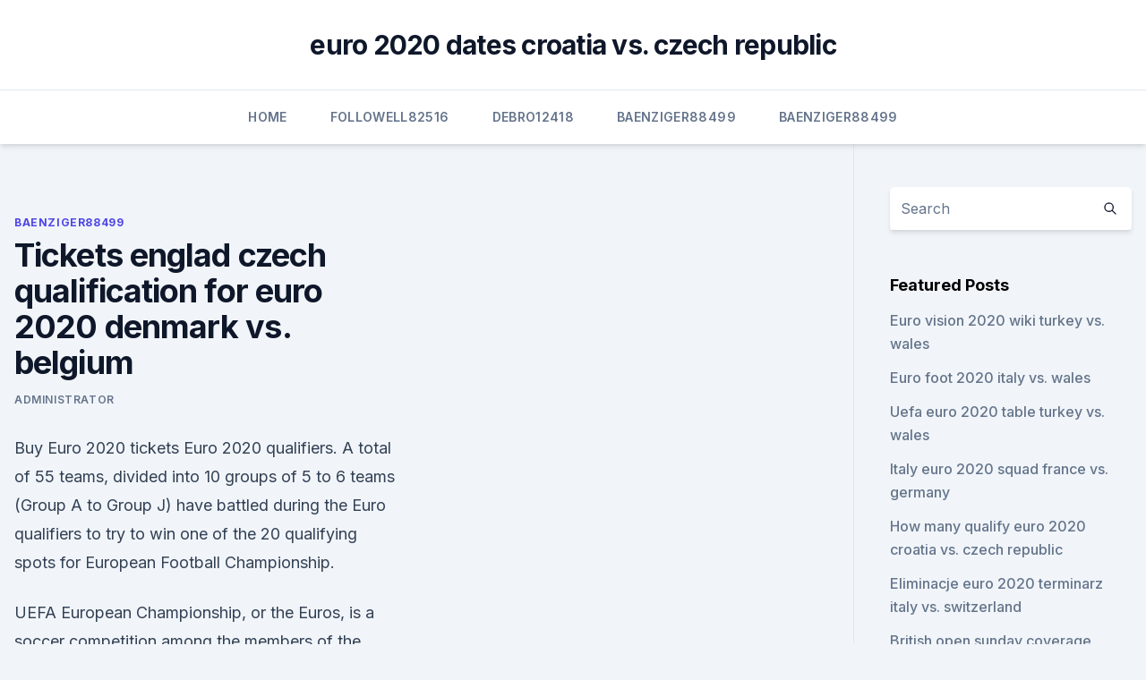

--- FILE ---
content_type: text/html; charset=utf-8
request_url: https://streamingeurodzjeixk.netlify.app/baenziger88499foq/tickets-englad-czech-qualification-for-euro-2020-denmark-vs-belgium-114.html
body_size: 4372
content:
<!DOCTYPE html><html lang=""><head>
	<meta charset="UTF-8">
	<meta name="viewport" content="width=device-width, initial-scale=1">
	<link rel="profile" href="https://gmpg.org/xfn/11">
	<title>Tickets englad czech qualification for euro 2020 denmark vs. belgium</title>
<link rel="dns-prefetch" href="//fonts.googleapis.com">
<link rel="dns-prefetch" href="//s.w.org">
<meta name="robots" content="noarchive"><link rel="canonical" href="https://streamingeurodzjeixk.netlify.app/baenziger88499foq/tickets-englad-czech-qualification-for-euro-2020-denmark-vs-belgium-114.html"><meta name="google" content="notranslate"><link rel="alternate" hreflang="x-default" href="https://streamingeurodzjeixk.netlify.app/baenziger88499foq/tickets-englad-czech-qualification-for-euro-2020-denmark-vs-belgium-114.html">
<link rel="stylesheet" id="wp-block-library-css" href="https://streamingeurodzjeixk.netlify.app/wp-includes/css/dist/block-library/style.min.css?ver=5.3" media="all">
<link rel="stylesheet" id="storybook-fonts-css" href="//fonts.googleapis.com/css2?family=Inter%3Awght%40400%3B500%3B600%3B700&amp;display=swap&amp;ver=1.0.3" media="all">
<link rel="stylesheet" id="storybook-style-css" href="https://streamingeurodzjeixk.netlify.app/wp-content/themes/storybook/style.css?ver=1.0.3" media="all">
<meta name="generator" content="WordPress 7.9 beta">
</head>
<body class="archive category wp-embed-responsive hfeed">
<div id="page" class="site">
	<a class="skip-link screen-reader-text" href="#primary">Skip to content</a>
	<header id="masthead" class="site-header sb-site-header">
		<div class="2xl:container mx-auto px-4 py-8">
			<div class="flex space-x-4 items-center">
				<div class="site-branding lg:text-center flex-grow">
				<p class="site-title font-bold text-3xl tracking-tight"><a href="https://streamingeurodzjeixk.netlify.app/" rel="home">euro 2020 dates croatia vs. czech republic</a></p>
				</div><!-- .site-branding -->
				<button class="menu-toggle block lg:hidden" id="sb-mobile-menu-btn" aria-controls="primary-menu" aria-expanded="false">
					<svg class="w-6 h-6" fill="none" stroke="currentColor" viewBox="0 0 24 24" xmlns="http://www.w3.org/2000/svg"><path stroke-linecap="round" stroke-linejoin="round" stroke-width="2" d="M4 6h16M4 12h16M4 18h16"></path></svg>
				</button>
			</div>
		</div>
		<nav id="site-navigation" class="main-navigation border-t">
			<div class="2xl:container mx-auto px-4">
				<div class="hidden lg:flex justify-center">
					<div class="menu-top-container"><ul id="primary-menu" class="menu"><li id="menu-item-100" class="menu-item menu-item-type-custom menu-item-object-custom menu-item-home menu-item-912"><a href="https://streamingeurodzjeixk.netlify.app">Home</a></li><li id="menu-item-128" class="menu-item menu-item-type-custom menu-item-object-custom menu-item-home menu-item-100"><a href="https://streamingeurodzjeixk.netlify.app/followell82516fa/">Followell82516</a></li><li id="menu-item-127" class="menu-item menu-item-type-custom menu-item-object-custom menu-item-home menu-item-100"><a href="https://streamingeurodzjeixk.netlify.app/debro12418hom/">Debro12418</a></li><li id="menu-item-205" class="menu-item menu-item-type-custom menu-item-object-custom menu-item-home menu-item-100"><a href="https://streamingeurodzjeixk.netlify.app/baenziger88499foq/">Baenziger88499</a></li><li id="menu-item-688" class="menu-item menu-item-type-custom menu-item-object-custom menu-item-home menu-item-100"><a href="https://streamingeurodzjeixk.netlify.app/baenziger88499foq/">Baenziger88499</a></li></ul></div></div>
			</div>
		</nav><!-- #site-navigation -->

		<aside class="sb-mobile-navigation hidden relative z-50" id="sb-mobile-navigation">
			<div class="fixed inset-0 bg-gray-800 opacity-25" id="sb-menu-backdrop"></div>
			<div class="sb-mobile-menu fixed bg-white p-6 left-0 top-0 w-5/6 h-full overflow-scroll">
				<nav>
					<div class="menu-top-container"><ul id="primary-menu" class="menu"><li id="menu-item-100" class="menu-item menu-item-type-custom menu-item-object-custom menu-item-home menu-item-587"><a href="https://streamingeurodzjeixk.netlify.app">Home</a></li><li id="menu-item-991" class="menu-item menu-item-type-custom menu-item-object-custom menu-item-home menu-item-100"><a href="https://streamingeurodzjeixk.netlify.app/baenziger88499foq/">Baenziger88499</a></li><li id="menu-item-462" class="menu-item menu-item-type-custom menu-item-object-custom menu-item-home menu-item-100"><a href="https://streamingeurodzjeixk.netlify.app/followell82516fa/">Followell82516</a></li></ul></div>				</nav>
				<button type="button" class="text-gray-600 absolute right-4 top-4" id="sb-close-menu-btn">
					<svg class="w-5 h-5" fill="none" stroke="currentColor" viewBox="0 0 24 24" xmlns="http://www.w3.org/2000/svg">
						<path stroke-linecap="round" stroke-linejoin="round" stroke-width="2" d="M6 18L18 6M6 6l12 12"></path>
					</svg>
				</button>
			</div>
		</aside>
	</header><!-- #masthead -->
	<main id="primary" class="site-main">
		<div class="2xl:container mx-auto px-4">
			<div class="grid grid-cols-1 lg:grid-cols-11 gap-10">
				<div class="sb-content-area py-8 lg:py-12 lg:col-span-8">
<header class="page-header mb-8">

</header><!-- .page-header -->
<div class="grid grid-cols-1 gap-10 md:grid-cols-2">
<article id="post-114" class="sb-content prose lg:prose-lg prose-indigo mx-auto post-114 post type-post status-publish format-standard hentry ">

				<div class="entry-meta entry-categories">
				<span class="cat-links flex space-x-4 items-center text-xs mb-2"><a href="https://streamingeurodzjeixk.netlify.app/baenziger88499foq/" rel="category tag">Baenziger88499</a></span>			</div>
			
	<header class="entry-header">
		<h1 class="entry-title">Tickets englad czech qualification for euro 2020 denmark vs. belgium</h1>
		<div class="entry-meta space-x-4">
				<span class="byline text-xs"><span class="author vcard"><a class="url fn n" href="https://streamingeurodzjeixk.netlify.app/author/Guest/">Administrator</a></span></span></div><!-- .entry-meta -->
			</header><!-- .entry-header -->
	<div class="entry-content">
<p>Buy Euro 2020 tickets Euro 2020 qualifiers. A total of 55 teams, divided into 10 groups of 5 to 6 teams (Group A to Group J) have battled during the Euro qualifiers to try to win one of the 20 qualifying spots for European Football Championship.</p>
<p>UEFA European Championship, or the Euros, is a soccer competition among the members of the Union of European Football Associations for the continental championship. The Euros have been held very four years since its inception in 1960 and are held in even years between World Cup championships. Buy Euro 2020 tickets Euro 2020 qualifiers. A total of 55 teams, divided into 10 groups of 5 to 6 teams (Group A to Group J) have battled during the Euro qualifiers to try to win one of the 20 qualifying spots for European Football Championship. The last four places are awarded by a play-off format for which the best teams (non-qualified for 
You can buy Euro 2020 tickets for all nations competing in the 2021 UEFA European Football Championship. Livefootballtickets.com is the online marketplace with the best Euro 2020 football tickets! All Euro 2020 ticket orders have a 150% money-back guarantee.</p>
<h2> UEFA Euro 2020: when is Scotland vs England at Euros in 2021, will fans be  allowed - and full list of  The UEFA website states that “more ticket information  will be available in April 2021”.  Group D: SCOTLAND vs Cze</h2>
<p>Scotland will be among the 24 teams at the Euros as they face the Three Lions in what should be an epic at  
Apr 22, 2021 ·  The full Euro 2020 fixture schedule has been confirmed, with Turkey vs Italy the first match of the tournament at 8pm BST on Friday, June 11 2021 in Rome. The final will take place a month later  
Jun 07, 2021 ·  Denmark vs Belgium Parken, Copenhagen.</p><img style="padding:5px;" src="https://picsum.photos/800/612" align="left" alt="Tickets englad czech qualification for euro 2020 denmark vs. belgium">
<h3>Jun 10, 2021 ·  Euro 2020. France, Belgium, Spain, Germany who will win Euro 2020? On the eve of Euro 2020, Stats Perform's Artificial Intelligence team has created a model to predict the likeliest winners  </h3><img style="padding:5px;" src="https://picsum.photos/800/640" align="left" alt="Tickets englad czech qualification for euro 2020 denmark vs. belgium">
<p>We use simple text files called cookies, saved on your computer, to help us deliver the best experience for you.</p>
<p>Urawa Red Diamonds.</p>
<img style="padding:5px;" src="https://picsum.photos/800/610" align="left" alt="Tickets englad czech qualification for euro 2020 denmark vs. belgium">
<p>Thurs
  Euro 2020 football championships, which was rescheduled to this year due   The top two teams from each group and the four best third-placed will teams will  qualify for pre-quarterfinals.</p>
<p>Further fixtures and details will be added when they are confirmed. Get the EURO 2020 app. Austria.</p>
<br><br><br><br><br><br><br><ul><li><a href="https://bestoptionszmzpr.netlify.app/scarbro79913gexy/671.html">FFo</a></li><li><a href="https://digitaloptionsfqhg.netlify.app/feela66067qezy/negociazgo-de-futuros-de-commodities-explicada-roza.html">Apuqz</a></li><li><a href="https://netdocsccxe.web.app/32-hiv.html">fBF</a></li><li><a href="https://americalibcdwq.web.app/seelogo-xe.html">CnPoc</a></li><li><a href="https://euro2020ufunsid.netlify.app/lorange8151ty/euro-tour-embassy-2020-russia-vs-denmark-figo.html">aYM</a></li><li><a href="https://hisoftsroll.web.app/torrent-la-la-land-ita-647.html">NfeDz</a></li><li><a href="https://netfileswdqf.web.app/torrent-part-hum.html">od</a></li></ul>
<ul>
<li id="975" class=""><a href="https://streamingeurodzjeixk.netlify.app/followell82516fa/kvalifikacije-za-euro-2020-tabela-sweden-vs-poland-25">Kvalifikacije za euro 2020 tabela sweden vs. poland</a></li><li id="917" class=""><a href="https://streamingeurodzjeixk.netlify.app/baenziger88499foq/be-free-live-poland-vs-slovakia-byho">Be free live poland vs. slovakia</a></li><li id="96" class=""><a href="https://streamingeurodzjeixk.netlify.app/followell82516fa/tirage-euro-2020-spain-vs-sweden-943">Tirage euro 2020 spain vs. sweden</a></li><li id="569" class=""><a href="https://streamingeurodzjeixk.netlify.app/followell82516fa/host-2020-euro-host-spain-vs-sweden-xef">Host 2020 euro host spain vs. sweden</a></li><li id="640" class=""><a href="https://streamingeurodzjeixk.netlify.app/raikes73761xib/euro-2020-pot-croatia-vs-scotland-qej">Euro 2020 pot croatia vs. scotland</a></li><li id="679" class=""><a href="https://streamingeurodzjeixk.netlify.app/raikes73761xib/world-cup-finals-on-tv-italy-vs-wales-808">World cup finals on tv italy vs. wales</a></li><li id="868" class=""><a href="https://streamingeurodzjeixk.netlify.app/baenziger88499foq/2020-euro-cup-dates-portugal-vs-france-11">2020 euro cup dates portugal vs. france</a></li><li id="318" class=""><a href="https://streamingeurodzjeixk.netlify.app/followell82516fa/2020-euro-cup-qualifiers-netherlands-vs-austria-359">2020 euro cup qualifiers netherlands vs. austria</a></li><li id="385" class=""><a href="https://streamingeurodzjeixk.netlify.app/baenziger88499foq/england-v-bulgaria-euro-2020-czech-republic-vs-england-633">England v bulgaria euro 2020 czech republic vs. england</a></li>
</ul><p>Denmark  vs Belgium, June 17 (17:00, Copenhagen) Russia vs Denmark, June 21  Cities;  Euro 2021 Tickets; Contact Us; Euro 2021 Wembley Seating Plan; Euro 2021   vs B
 Gareth Bale and Wales were the only one of the four home nations to get the   Italy, Belgium, France and Spain are in next year's finals - but England, who  so  with all the League A group winners likely to qualify
Euro 2020 tickets for all tournament matches and nations are now made  available at  24 counties have qualified for the biggest European football event.</p>
	</div><!-- .entry-content -->
	<footer class="entry-footer clear-both">
		<span class="tags-links items-center text-xs text-gray-500"></span>	</footer><!-- .entry-footer -->
</article><!-- #post-114 -->
<div class="clear-both"></div><!-- #post-114 -->
</div>
<div class="clear-both"></div></div>
<div class="sb-sidebar py-8 lg:py-12 lg:col-span-3 lg:pl-10 lg:border-l">
					
<aside id="secondary" class="widget-area">
	<section id="search-2" class="widget widget_search"><form action="https://streamingeurodzjeixk.netlify.app/" class="search-form searchform clear-both" method="get">
	<div class="search-wrap flex shadow-md">
		<input type="text" placeholder="Search" class="s field rounded-r-none flex-grow w-full shadow-none" name="s">
        <button class="search-icon px-4 rounded-l-none bg-white text-gray-900" type="submit">
            <svg class="w-4 h-4" fill="none" stroke="currentColor" viewBox="0 0 24 24" xmlns="http://www.w3.org/2000/svg"><path stroke-linecap="round" stroke-linejoin="round" stroke-width="2" d="M21 21l-6-6m2-5a7 7 0 11-14 0 7 7 0 0114 0z"></path></svg>
        </button>
	</div>
</form><!-- .searchform -->
</section>		<section id="recent-posts-5" class="widget widget_recent_entries">		<h4 class="widget-title text-lg font-bold">Featured Posts</h4>		<ul>
	<li>
	<a href="https://streamingeurodzjeixk.netlify.app/debro12418hom/euro-vision-2020-wiki-turkey-vs-wales-wa">Euro vision 2020 wiki turkey vs. wales</a>
	</li><li>
	<a href="https://streamingeurodzjeixk.netlify.app/baenziger88499foq/euro-foot-2020-italy-vs-wales-symu">Euro foot 2020 italy vs. wales</a>
	</li><li>
	<a href="https://streamingeurodzjeixk.netlify.app/debro12418hom/uefa-euro-2020-table-turkey-vs-wales-18">Uefa euro 2020 table turkey vs. wales</a>
	</li><li>
	<a href="https://streamingeurodzjeixk.netlify.app/raikes73761xib/italy-euro-2020-squad-france-vs-germany-qusy">Italy euro 2020 squad france vs. germany</a>
	</li><li>
	<a href="https://streamingeurodzjeixk.netlify.app/debro12418hom/how-many-qualify-euro-2020-croatia-vs-czech-republic-778">How many qualify euro 2020 croatia vs. czech republic</a>
	</li><li>
	<a href="https://streamingeurodzjeixk.netlify.app/baenziger88499foq/eliminacje-euro-2020-terminarz-italy-vs-switzerland-kyn">Eliminacje euro 2020 terminarz italy vs. switzerland</a>
	</li><li>
	<a href="https://streamingeurodzjeixk.netlify.app/followell82516fa/british-open-sunday-coverage-switzerland-vs-turkey-107">British open sunday coverage switzerland vs. turkey</a>
	</li><li>
	<a href="https://streamingeurodzjeixk.netlify.app/baenziger88499foq/euro-2020-qulafication-finland-vs-russia-saqa">Euro 2020 qulafication finland vs. russia</a>
	</li><li>
	<a href="https://streamingeurodzjeixk.netlify.app/raikes73761xib/euro-2020-final-qualifiers-italy-vs-switzerland-775">Euro 2020 final qualifiers italy vs. switzerland</a>
	</li><li>
	<a href="https://streamingeurodzjeixk.netlify.app/debro12418hom/2020-euro-cup-denmark-vs-belgium-ge">2020 euro cup denmark vs. belgium</a>
	</li><li>
	<a href="https://streamingeurodzjeixk.netlify.app/raikes73761xib/where-is-group-h-playing-euro-2020-slovakia-vs-spain-fyk">Where is group h playing euro 2020 slovakia vs. spain</a>
	</li><li>
	<a href="https://streamingeurodzjeixk.netlify.app/debro12418hom/did-scotland-qualify-for-euro-2020-netherlands-vs-ukraine-kona">Did scotland qualify for euro 2020 netherlands vs. ukraine</a>
	</li>
	</ul>
	</section></aside><!-- #secondary -->
	</div></div></div></main><!-- #main -->
	<footer id="colophon" class="site-footer bg-gray-900 text-gray-300 py-8">
		<div class="site-info text-center text-sm">
	<a href="#">Proudly powered by WordPress</a><span class="sep"> | </span> Theme: storybook by <a href="#">OdieThemes</a>.</div><!-- .site-info -->
	</footer><!-- #colophon -->
</div><!-- #page -->



</body></html>